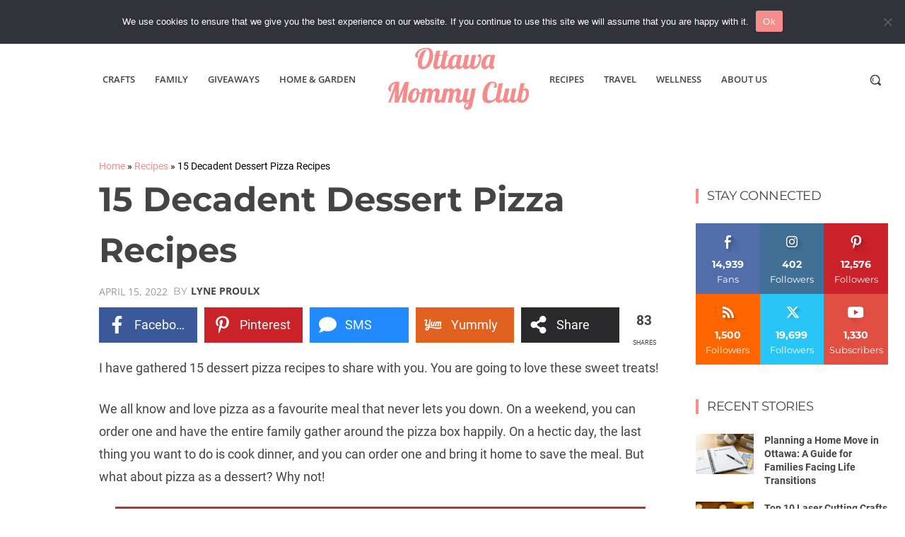

--- FILE ---
content_type: text/css
request_url: https://ottawamommyclub.ca/wp-content/plugins/td-composer/legacy/Newspaper/includes/demos/baby_pro/demo_style.css?ver=12.7.4
body_size: -213
content:
/*  ----------------------------------------------------------------------------
    responsive settings
*/
/* responsive landscape tablet */
/* responsive portrait tablet */
/* responsive portrait phone */
/*
Baby Pro Demo
*/
@media (min-width: 1350px) {
  .td-baby-pro .td-baby-hero.td_flex_block_1 .td-next-prev-wrap {
    position: absolute;
    top: 50%;
    transform: translateY(-52px);
    z-index: 1;
    left: 0;
    right: 0;
    margin: 0 auto;
  }
}
.td-baby-pro .td-baby-hero.td_flex_block_1 .td-next-prev-wrap a {
  width: 30px;
  height: 30px;
  line-height: 30px;
}
@media (min-width: 1350px) {
  .td-baby-pro .td-baby-hero.td_flex_block_1 .td-next-prev-wrap a {
    margin-right: 0;
    position: absolute;
  }
}
@media (max-width: 1018px) {
  .td-baby-pro .td-baby-hero.td_flex_block_1 .td-next-prev-wrap a {
    width: 25px;
    height: 25px;
    line-height: 25px;
  }
}
.td-baby-pro .td-baby-hero.td_flex_block_1 .td-next-prev-wrap .td-ajax-next-page {
  margin-right: 0;
}
@media (min-width: 1350px) {
  .td-baby-pro .td-baby-hero .td-ajax-prev-page {
    left: -40px;
  }
  .td-baby-pro .td-baby-hero .td-ajax-next-page {
    right: -40px;
  }
}
